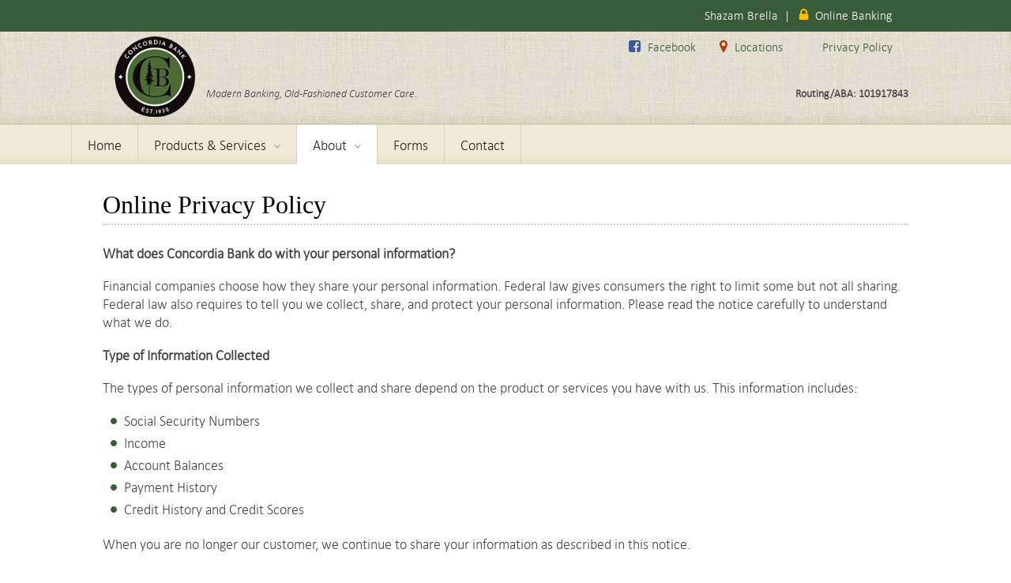

--- FILE ---
content_type: text/html; charset=utf-8
request_url: https://concordia-bank.com/about/privacy-policy.aspx
body_size: 10845
content:
<!DOCTYPE html>
<html lang="en">
    <head>
		<meta http-equiv="X-UA-Compatible" content="IE=edge">
        <meta charset="utf-8">
		<meta name="viewport" content="width=device-width, initial-scale=1, maximum-scale=1">
		<title>Concordia Bank Privacy Policy</title>
		
        <link href="../css/main.css" rel="stylesheet">
        <link href="../css/menu.css" rel="stylesheet">
                
</head>
<body><!--<div style="padding: 7px; width: 100%; overflow: hidden; background: #ae3d00; color: #fff;">
	<div style="max-width: 1100px; margin: 0 auto;">
		Your Concordia Bank Online Banking platform will be unavailable from Thursday, February 7th at 3:00 P.M. through Monday, February 11th due to system upgrades.
	</div>
</div>-->

<div class="ob-logins-wrap">
	<div class="ob-logins">
	<a onClick="return confirm('You are now leaving www.concordia-bank.com the official site of Concordia Bank. Concordia Bank makes no endorsements or claims about the accuracy or content of the information contained in these sites. Concordia Bank is not liable of the failure of products or services advertised on these sites. The security and privacy policies on these sites may be different than those of Concordia Bank.')" href="https://www.shazambrella.net" class="white">Shazam Brella</a>&nbsp;&nbsp;|&nbsp;&nbsp;
       	<span class="icon" style="color: #ffc000;">&#xf023;</span>
        	<a href="https://concordia-bank.onlineaurora.com/HomeBank " class="white">
			Online Banking</a>
	</div>
</div>
<header>
<div class="header_content">

<div class="topnav">
    	<!--<a href="https://www.netteller.com/login2008/Authentication/Views/Login.aspx?returnUrl=%2fconcordia-bank%2flogin.cfm" class="ob">
        	<span class="icon" style="color: #ffc000;">&#xf023;</span>
        	<span id="obtext">Online Banking</span> Login
        </a>-->
        <div class="privacy">
        	<a href="/about/privacy-policy.aspx" class="green">Privacy Policy</a>
    </div>
        <div class="loc">
        	<a href="../about/locations.aspx" style="text-decoration: none;"><span class="icon" style="color: #ae3d00;">&#xf041;</span></a>
       		<a href="../about/locations.aspx" class="green" id="loctxt">Locations</a>
    	</div>
        <div class="fbico">
        	<a onClick="return confirm('You are now leaving www.concordia-bank.com the official site of Concordia Bank. Concordia Bank makes no endorsements or claims about the accuracy or content of the information contained in these sites. Concordia Bank is not liable of the failure of products or services advertised on these sites. The security and privacy policies on these sites may be different than those of Concordia Bank.')" href="https://www.facebook.com/concordiabankmo" style="text-decoration: none;"><span class="icon" style="color: #3B5998;">&#xf082;</span></a>
       		<a onClick="return confirm('You are now leaving www.concordia-bank.com the official site of Concordia Bank. Concordia Bank makes no endorsements or claims about the accuracy or content of the information contained in these sites. Concordia Bank is not liable of the failure of products or services advertised on these sites. The security and privacy policies on these sites may be different than those of Concordia Bank.')" href="https://www.facebook.com/concordiabankmo" class="green" id="fbtxt">Facebook</a>
        </div>
    </div>
    
   <img src="../images/logo.png" class="logo" style="float: left;"><span class="tag">Modern Banking, Old-Fashioned Customer Care. </span> <div id="routing"><strong>Routing/ABA:<br id="routingbreak"> 101917843</strong> </div>   
    
</div>
</header>

<div class="navwrap">
<nav>
    <ul id="menu" class="menu thin">
    <li id="toggle"><a href="#menu"><img src="../images/menu_icon.png">Menu</a></li>
    <li id="hide"><a href="#toggle"><img src="../images/menu_icon.png">Hide Menu</a></li>
    <li style="border-left: 1px solid #d9d2bf;">
    <a href="/">Home</a>
    </li>
    <li><a href="#">Products & Services <span class="services_icon" style="font-size:.80em; padding-left: 5px;">&#xf107;</span></a>
    <ul>
         <li><a href="../products/kasasa-accounts.aspx">Kasasa&reg; Accounts</a></li>
<li><a href="../products/checking.aspx">Checking Accounts</a></li>
        <li><a href="../products/savings.aspx">Savings Accounts</a></li>
        <li><a href="../products/online-banking.aspx">Online Banking</a></li>
        <li><a href="../products/mobile-banking.aspx">Mobile Banking</a></li>
        <li><a href="../products/other-products.aspx">Other Products</a></li>
    </ul>
    </li>
    
    <li class="active"><a href="#">About <span class="services_icon" style="font-size:.80em; padding-left: 5px;"> &#xf107;</span></a>
     <ul>
        <li><a href="../about/">Company Profile</a></li>
        <li><a href="../about/locations.aspx">Locations</a></li>
        <li><a href="../about/news.aspx">News</a></li>
        <li><a href="../about/textcaster.aspx">Textcaster</a></li>
    </ul>
    </li>
    <li><a href="../downloads/">Forms</a></li>
    <li><a href="../contact/">Contact</a></li>
    </ul>
</nav>
</div>

<div class="container">

<h1>Online Privacy Policy</h1>
    
    
  <p><strong>What does Concordia Bank do with your personal information?</strong></p>
	<p>Financial companies choose how they share your personal information. Federal law gives consumers the right to limit some but not all sharing. Federal law also requires to tell you we collect, share, and protect your personal information. Please read the notice carefully to understand what we do.</p>
	<p><strong>Type of Information Collected</strong></p>
	<p>The types of personal information we collect and share depend on the product or services you have with us. This information includes:</p>
	
	<ul>
	<li>Social Security Numbers</li>
	<li>Income</li>
	<li>Account Balances</li>
	<li>Payment History</li>
	<li>Credit History and Credit Scores</li>
		</ul>
	
	<p>When you are no longer our customer, we continue to share your information as described in this notice.</p>
	<p>All financial companies need to share customer's personal information to run their everyday business. In this section below, we list the reasons Concordia Bank chooses to share, and whether you can limit this sharing.</p>
	<p><strong>Reasons We Share This Information</strong></p>
	
	<ul>
	<li>For our everyday business purposes - such as to process your transactions, maintain your account(s), respond to court orders and legal investigations, or report to credit bureaus</li>
	<li> For marketing purposes - to offer our products and services to you</li>
	<li> For joint marketing with other financial companies</li>
	<li> Concordia Bank does not share with affiliates about your transactions and experiences</li>
	<li> Concordia Bank does not share with affiliates regarding your creditworthiness</li>
	<li> Concordia Bank does not share with affiliates to market to you</li>
	<li> Concordia Bank does not share with non-affiliates to market to you</li>
		</ul>
	
	<p><strong>How does Concordia Bank protect my personal information?</strong></p>
	<p>To protect your personal information from unauthorized access and use, we use security measures that comply with federal law. These measures include computer safeguards and secured files and buildings.</p>
	<p>How does Concordia Bank collect my personal information?</p>
	<p>We collect your personal information, for example, when you open an account, deposit money, pay your bills, apply for a loan, or use your debit card. We also collect your personal information from others, such as credit bureaus and other companies.</p>
	<p><strong>Why can't I limit all sharing?</strong></p>
	<p>Federal law gives you the right to limit only:</p>
	
	<ul>
	<li>Sharing for affiliates everyday business purposes - information about your creditworthiness</li>
	<li> Affiliates from using your information to market to you</li>
	<li> Sharing for non-affiliates to market to you</li>
	</ul>
	
	<p>State laws and individual companies may give you additional rights to limit sharing</p>
	
	
	<p><strong>Definitions</strong></p>
	<p><strong>Affiliates</strong> - Companies related by common ownership or control. They can be financial and non-financial companies. Concordia Bank has no affiliates.</p>
	<p><strong>Non-affiliates</strong> - Companies not related by common ownership or control. They can be financial and non-financial companies. Concordia Bank does not share with non-affiliates.</p>
	<p><strong>Joint marketing</strong> - A formal agreement between non-affiliated financial companies that together market financial products or services to you. Concordia Bank's joint marketing partners are Econ-O-Check and Kasasa.</p>
	<p><strong>Concordia Bank does not disclose (and does not reserve the right to disclose) non-public personal information about customers and former customers to third parties outside those permitted by law.</strong></p>
	<p><strong>Questions</strong></p>
	<p>If you have any questions about our privacy policy or concerns about our privacy practices, please contact us at (660) 463-7911 or contact your preferred branch today.</p>
</div><!--.container-->

<div class="footer_wrap">
<footer>
<img src="../images/footer-icons.png" class="footer_icons">
<p class="copyright">Copyright &copy; 2015-2020 Concordia Bank of Concordia, Missouri. All Rights Reserved.</p>
<a href="../contact/" class="orange">Get in Touch</a>
<div id="badges"> <a onClick="return confirm('You are now leaving www.concordia-bank.com the official site of Concordia Bank. Concordia Bank makes no endorsements or claims about the accuracy or content of the information contained in these sites. Concordia Bank is not liable of the failure of products or services advertised on these sites. The security and privacy policies on these sites may be different than those of Concordia Bank.')" href="https://play.google.com/store/apps/details?id=com.cspiinc.ConcordiaBankMobile&hl=en_US"><img src="../images/badge-googleplay.png" style="display: block; width: 100%; max-width: 134px;"></a>

<a onClick="return confirm('You are now leaving www.concordia-bank.com the official site of Concordia Bank. Concordia Bank makes no endorsements or claims about the accuracy or content of the information contained in these sites. Concordia Bank is not liable of the failure of products or services advertised on these sites. The security and privacy policies on these sites may be different than those of Concordia Bank.')" href="https://apps.apple.com/us/app/concordia-bank/id907573941"><img src="../images/badge-appstore.png" style="display: block; width: 100%; max-width: 134px;"></a>
</div>
</footer>
</div>


</body>
</html>


--- FILE ---
content_type: text/css
request_url: https://concordia-bank.com/css/main.css
body_size: 25143
content:
/*
 * Reset
 * --------------------------------------------------*/
html, body, div, span, applet, object, iframe,
h1, h2, h3, h4, h5, h6, p, blockquote, pre,
a, abbr, acronym, address, big, cite, code,
del, dfn, em, img, ins, kbd, q, s, samp,
small, strike, strong, tt, var,
b, u, i, center,
dl, dt, dd, ol, ul, li,
fieldset, form, input, textarea, label, legend,
table, caption, tbody, tfoot, thead, tr, th, td,
article, aside, canvas, details, embed,
figure, figcaption, footer, header, hgroup,
menu, nav, output, ruby, section, summary,
time, mark, audio, video {
  margin: 0;
  padding: 0;
  border: 0;
  font-size: 100%;
  font: inherit;
  vertical-align: baseline;
  -moz-box-sizing: border-box;
  -webkit-box-sizing: border-box;
  box-sizing: border-box;
  text-decoration: none;
  
}


/* --------------------------------------------------
 * Typography/Forms/Buttons
 * --------------------------------------------------*/

@font-face {
    font-family: 'calibrilight';
    src: url('../fonts/calibril-webfont.eot');
    src: url('../fonts/calibril-webfont.eot?#iefix') format('embedded-opentype'),
         url('../fonts/calibril-webfont.woff') format('woff'),
         url('../fonts/calibril-webfont.ttf') format('truetype'),
         url('../fonts/calibril-webfont.svg#calibrilight') format('svg');
    font-weight: normal;
    font-style: normal;
}

@font-face {
    font-family: 'calibrilight_italic';
    src: url('../fonts/calibrili-webfont.eot');
    src: url('../fonts/calibrili-webfont.eot?#iefix') format('embedded-opentype'),
         url('../fonts/calibrili-webfont.woff') format('woff'),
         url('../fonts/calibrili-webfont.ttf') format('truetype'),
         url('../fonts/calibrili-webfont.svg#calibrilight_italic') format('svg');
    font-weight: normal;
    font-style: normal;
}


h1 {
	font-family: "Times New Roman", Times, serif;
	font-size: 1.75em;
	line-height: 1em;
	margin: 0 0 .75em;
	padding: 0 0 .25em;
	font-weight: normal;
	color: #000;
	border-bottom: 2px dotted #ccc;
}

h1.home {
	font-family: 'calibrilight', Segoe UI;
	font-size: 1.75em;
	line-height: 1em;
	margin: 0 0 .75em;
	padding: 0 0 .25em;
	font-weight: normal;
	text-align: left;
	color: #000;
	border-bottom: 2px dotted #ccc;
	text-shadow: 0px 0px 9px #fff;
}

h2 {
	font-family: "Times New Roman", Times, serif;
	font-size: 1.4em;
	margin: 1.75em 0 .5em 0;
	padding: 0 0 .25em;
	font-weight: normal;
	color: #000;
	border-bottom: 1px solid #ccc;
}

h3.locations_title {
	font-family: "Times New Roman", Times, serif;
	font-size: 1.5em;
	margin: 0 0 1em;
	font-weight: normal;
	color: #000;
	text-align: center;
}

h3.hm_title {
	font-family: "Times New Roman", Times, serif;
	font-size: 1.5em;
	margin: 0;
	font-weight: normal;
	color: #fff;
	border-bottom: none;
}

a { color: #fff;}
a:link {color:#003399; text-decoration: underline;}
a:visited {color:#003399;}
a:hover {color:#003399; text-decoration: underline;}
a:active {color:#003399;} 
a.green { color: #395b38; text-decoration: none; }
a.green:hover { text-decoration: underline; }
a.white, a.white:link, a.white:visited, a.white:active  { 
color: #fff; text-decoration: none; }
a.white:hover { color: #ffc000; }
a.orange, a.orange:link, a.orange:visited, a.orange:active  { 
color: #ffc000; text-decoration: none; }
a.orange:hover { text-decoration: underline; }

p { margin-bottom: 1em; font-size: 1.15em; }
strong { font-weight: bold; }
em { font-style: italic; }

.small { font-size: .85em; }

/* --------------------------------------------------
 * Base styles
 * --------------------------------------------------*/


body {
	background: #fff;
	font-family: 'calibrilight', Sans-Serif;
	color: #444;
}

.topnav {
	width: 100%;
	overflow: hidden;
}

.icon {
	font-family:'FontAwesome';
	font-size:1.25em;
}

.privacy {
	display: inline-block;
	padding: 7px 20px 5px 0;
	overflow: hidden;
	float: right;
	font-size: .75em;
}

.loc {
	display: inline-block;
	padding: 5px 20px 5px 0;
	overflow: hidden;
	float: right;
	font-size: .9em;
}

.fbico {
	display: inline-block;
	padding: 5px 20px 5px 0;
	overflow: hidden;
	float: right;
	font-size: .9em;
}


a.ob {
	display: inline-block;
	background: #395b38;
	color: #fff;
	padding: 5px 9px;
	overflow: hidden;
	text-align: center;
	float: right;
	border-bottom-right-radius: 5px;
	border-bottom-left-radius: 5px;
	font-size: .9em;
}

a.ob:hover {
	text-decoration: none;
	background: rgb(57,91,56);
background: -moz-linear-gradient(top,  rgba(57,91,56,1) 0%, rgba(61,165,76,1) 100%);
background: -webkit-gradient(linear, left top, left bottom, color-stop(0%,rgba(57,91,56,1)), color-stop(100%,rgba(61,165,76,1)));
background: -webkit-linear-gradient(top,  rgba(57,91,56,1) 0%,rgba(61,165,76,1) 100%);
background: -o-linear-gradient(top,  rgba(57,91,56,1) 0%,rgba(61,165,76,1) 100%);
background: -ms-linear-gradient(top,  rgba(57,91,56,1) 0%,rgba(61,165,76,1) 100%);
background: linear-gradient(to bottom,  rgba(57,91,56,1) 0%,rgba(61,165,76,1) 100%);
filter: progid:DXImageTransform.Microsoft.gradient( startColorstr='#395b38', endColorstr='#3da54c',GradientType=0 );
}

#obtext { display: none; }
#loctxt { display: none; }
#fbtxt { display: none; }


.ob-logins-wrap {
				width: 100%;
				background: #395b38;
				color: white;
				padding: 10px;
			}
			.ob-logins {
				width: 100%;
				max-width: 980px;
				margin: 0 auto;
				text-align: right;
			}

.navwrap { 
	width: 100%;
	border-top: 2px solid #d5c9ac;
	background: rgb(240,233,216);
background: -moz-linear-gradient(top,  rgba(240,233,216,1) 75%, rgba(240,233,216,1) 75%, rgba(232,223,199,1) 100%);
background: -webkit-gradient(linear, left top, left bottom, color-stop(75%,rgba(240,233,216,1)), color-stop(75%,rgba(240,233,216,1)), color-stop(100%,rgba(232,223,199,1)));
background: -webkit-linear-gradient(top,  rgba(240,233,216,1) 75%,rgba(240,233,216,1) 75%,rgba(232,223,199,1) 100%);
background: -o-linear-gradient(top,  rgba(240,233,216,1) 75%,rgba(240,233,216,1) 75%,rgba(232,223,199,1) 100%);
background: -ms-linear-gradient(top,  rgba(240,233,216,1) 75%,rgba(240,233,216,1) 75%,rgba(232,223,199,1) 100%);
background: linear-gradient(to bottom,  rgba(240,233,216,1) 75%,rgba(240,233,216,1) 75%,rgba(232,223,199,1) 100%);
filter: progid:DXImageTransform.Microsoft.gradient( startColorstr='#f0e9d8', endColorstr='#e8dfc7',GradientType=0 );

}

nav {
	width: 100%;
	max-width: 1100px;
	margin: 0 auto;
}

header {
	width: 100%;
	height: 100px;
	overflow: hidden;
	background: url(../images/headbg.jpg) repeat-x bottom left;
}

.header_content {
	width: 100%;
	max-width: 1100px;
	padding: 0 10px;
	margin: 0 auto;
}

.tag {
	font-size: .85em;
	font-style: italic;
	display: none;
}

.logo {
	display: block;
	width: 80px;
	margin: 0 0;
}

.hm_slides {
	width: 100%;
	max-width: 1100px;
	margin: 0 auto;
	overflow: hidden;
}

.hm_slides p {
	margin: 0;
}

a.slide_button {
	display: inline-block;
	color: #ffc000;
	margin: 10px 0 45px;
	text-decoration: none;
}
a.slide_button:hover {
	text-decoration: underline;
}


.hm_container {
	width: 100%;
	max-width: 1100px;
	overflow: hidden;
	margin: 0 auto;
}

.featured_wrap {
	width: 100%;
}

.featured_title {
	width: 100%;
	padding: 20px 20px 10px;
	color: #fff;
	border-bottom: 5px solid #528ec8;
	text-align: center;
	background: #0863b2;
background: -moz-linear-gradient(-45deg,  rgba(8,99,178,1) 0%, rgba(4,52,98,1) 100%);
background: -webkit-gradient(linear, left top, right bottom, color-stop(0%,rgba(8,99,178,1)), color-stop(100%,rgba(4,52,98,1)));
background: -webkit-linear-gradient(-45deg,  rgba(8,99,178,1) 0%,rgba(4,52,98,1) 100%);
background: -o-linear-gradient(-45deg,  rgba(8,99,178,1) 0%,rgba(4,52,98,1) 100%);
background: -ms-linear-gradient(-45deg,  rgba(8,99,178,1) 0%,rgba(4,52,98,1) 100%);
background: linear-gradient(135deg,  rgba(8,99,178,1) 0%,rgba(4,52,98,1) 100%);
filter: progid:DXImageTransform.Microsoft.gradient( startColorstr='#0863b2', endColorstr='#043462',GradientType=1 );

	
}

a.vall_prod {
	display: none;
	color: #ffc000;
	overflow: hidden;
	float: right;
	padding-top: 5px;
	text-decoration: none;
}

a.vall_prod:hover {
	text-decoration: underline;
}


.featured_item {
	width: 100%;
	padding: 20px;
	background: rgb(230,220,196);
background: -moz-linear-gradient(top,  rgba(230,220,196,1) 0%, rgba(255,255,255,1) 100%);
background: -webkit-gradient(linear, left top, left bottom, color-stop(0%,rgba(230,220,196,1)), color-stop(100%,rgba(255,255,255,1)));
background: -webkit-linear-gradient(top,  rgba(230,220,196,1) 0%,rgba(255,255,255,1) 100%);
background: -o-linear-gradient(top,  rgba(230,220,196,1) 0%,rgba(255,255,255,1) 100%);
background: -ms-linear-gradient(top,  rgba(230,220,196,1) 0%,rgba(255,255,255,1) 100%);
background: linear-gradient(to bottom,  rgba(230,220,196,1) 0%,rgba(255,255,255,1) 100%);
filter: progid:DXImageTransform.Microsoft.gradient( startColorstr='#e6dcc4', endColorstr='#ffffff',GradientType=0 );
}

.featured_item_info {
	width: 100%;
	overflow: hidden;
}

.featured_item_pic {
	width: 100%;
	overflow: hidden;
}

.rewards_pic {
	width:100%; 
	max-width:250px;
	margin-bottom: 10px;
	display:none;
}

a.apply_button {
	display: block;
	color: #ffc000;
	font-weight: bold;
	width: 140px;
	height: 35px;
	margin: 0 auto 1em;
	padding-top: 7px;
	text-align: center;
	text-decoration: none;
	border-radius: 5px;
	
	background: rgb(8,99,178);
background: -moz-linear-gradient(top,  rgba(8,99,178,1) 0%, rgba(4,52,98,1) 100%);
background: -webkit-gradient(linear, left top, left bottom, color-stop(0%,rgba(8,99,178,1)), color-stop(100%,rgba(4,52,98,1)));
background: -webkit-linear-gradient(top,  rgba(8,99,178,1) 0%,rgba(4,52,98,1) 100%);
background: -o-linear-gradient(top,  rgba(8,99,178,1) 0%,rgba(4,52,98,1) 100%);
background: -ms-linear-gradient(top,  rgba(8,99,178,1) 0%,rgba(4,52,98,1) 100%);
background: linear-gradient(to bottom,  rgba(8,99,178,1) 0%,rgba(4,52,98,1) 100%);
filter: progid:DXImageTransform.Microsoft.gradient( startColorstr='#0863b2', endColorstr='#043462',GradientType=0 );

}

a.apply_button:hover {
	background: rgb(4,52,98);
background: -moz-linear-gradient(top,  rgba(4,52,98,1) 0%, rgba(8,99,178,1) 100%);
background: -webkit-gradient(linear, left top, left bottom, color-stop(0%,rgba(4,52,98,1)), color-stop(100%,rgba(8,99,178,1)));
background: -webkit-linear-gradient(top,  rgba(4,52,98,1) 0%,rgba(8,99,178,1) 100%);
background: -o-linear-gradient(top,  rgba(4,52,98,1) 0%,rgba(8,99,178,1) 100%);
background: -ms-linear-gradient(top,  rgba(4,52,98,1) 0%,rgba(8,99,178,1) 100%);
background: linear-gradient(to bottom,  rgba(4,52,98,1) 0%,rgba(8,99,178,1) 100%);
filter: progid:DXImageTransform.Microsoft.gradient( startColorstr='#043462', endColorstr='#0863b2',GradientType=0 );

}

.mission_wrap {
	width: 100%;
}

.mission_title {
	width: 100%;
	padding: 20px 20px 10px;
	border-bottom: 5px solid #d8c79e;
	color: #fff;
	text-align: center;
	background: rgb(170,150,101);
background: -moz-linear-gradient(left,  rgba(170,150,101,1) 0%, rgba(127,112,75,1) 100%);
background: -webkit-gradient(linear, left top, right top, color-stop(0%,rgba(170,150,101,1)), color-stop(100%,rgba(127,112,75,1)));
background: -webkit-linear-gradient(left,  rgba(170,150,101,1) 0%,rgba(127,112,75,1) 100%);
background: -o-linear-gradient(left,  rgba(170,150,101,1) 0%,rgba(127,112,75,1) 100%);
background: -ms-linear-gradient(left,  rgba(170,150,101,1) 0%,rgba(127,112,75,1) 100%);
background: linear-gradient(to right,  rgba(170,150,101,1) 0%,rgba(127,112,75,1) 100%);
filter: progid:DXImageTransform.Microsoft.gradient( startColorstr='#aa9665', endColorstr='#7f704b',GradientType=1 );
}

.mission {
	width: 100%;
	padding: 20px;
	background: rgb(230,220,196);
background: -moz-linear-gradient(top,  rgba(230,220,196,1) 0%, rgba(255,255,255,1) 100%);
background: -webkit-gradient(linear, left top, left bottom, color-stop(0%,rgba(230,220,196,1)), color-stop(100%,rgba(255,255,255,1)));
background: -webkit-linear-gradient(top,  rgba(230,220,196,1) 0%,rgba(255,255,255,1) 100%);
background: -o-linear-gradient(top,  rgba(230,220,196,1) 0%,rgba(255,255,255,1) 100%);
background: -ms-linear-gradient(top,  rgba(230,220,196,1) 0%,rgba(255,255,255,1) 100%);
background: linear-gradient(to bottom,  rgba(230,220,196,1) 0%,rgba(255,255,255,1) 100%);
filter: progid:DXImageTransform.Microsoft.gradient( startColorstr='#e6dcc4', endColorstr='#ffffff',GradientType=0 );
}

.shadow1 { display: none; width: 1100px; height: 35px; margin: 0 auto; background: url(../images/shadow1.jpg) no-repeat; }


.trust_icon { margin: 0 auto 5px; display: block; }

.location_wrap {
	width: 100%;
	max-width: 580px;
	padding: 10px 20px;
}

.location_wrap:after {
	content: " ";
	clear: both;
	display: block;
}

.location_wrap div {
	width: 100%;
	max-width: 260px;
	margin: 0 auto 1em;
	padding: 0;
}

.location_wrap a.loc_link {
	display: block;
	width: 100%;
	max-width: 260px;
	color: #fff;
	margin: 0 auto 1em;
	padding: 0;
	text-align: center;
	text-decoration: none;
	line-height: 2em;
	font-size: 1.25em;
	background: #395b38;
}

.location_wrap a.loc_link:hover {
	text-decoration: none;
	background: rgb(57,91,56);
background: -moz-linear-gradient(top,  rgba(57,91,56,1) 0%, rgba(61,165,76,1) 100%);
background: -webkit-gradient(linear, left top, left bottom, color-stop(0%,rgba(57,91,56,1)), color-stop(100%,rgba(61,165,76,1)));
background: -webkit-linear-gradient(top,  rgba(57,91,56,1) 0%,rgba(61,165,76,1) 100%);
background: -o-linear-gradient(top,  rgba(57,91,56,1) 0%,rgba(61,165,76,1) 100%);
background: -ms-linear-gradient(top,  rgba(57,91,56,1) 0%,rgba(61,165,76,1) 100%);
background: linear-gradient(to bottom,  rgba(57,91,56,1) 0%,rgba(61,165,76,1) 100%);
filter: progid:DXImageTransform.Microsoft.gradient( startColorstr='#395b38', endColorstr='#3da54c',GradientType=0 );
}

.location_wrap img {
	display: block;
	width: 100%;
	max-width: 260px;
}


.responsiveyoutube {
 position: relative;
 padding-bottom: 56.25%;
 padding-top: 30px; 
 height: 0; 
 overflow: hidden;
 width: 100%;
 }


.hm_container ul {
    list-style-type: none;
    padding: 0 0 0 10px;
	margin-bottom: 1em;
}

.hm_container ul li {
    background-image: url(../images/bullet.png);
    background-repeat: no-repeat;
    background-position: 0px 4px; 
    padding: 0 0 5px 17px;
	margin: 0;
	font-size: 1.15em;
}

.odessa_wrap {
	width: 100%;
	max-width: 1100px;
	overflow: hidden;
	margin: 0 auto;
	padding: 20px;
	overflow: hidden;
	background: #fff;
}

.odessa_wrap h1{
	text-align: center;
	border-bottom: 2px dotted #666;
}

.odessa_wrap img {
	display: block;
	width: 100%;
	max-width: 350px;
	height: auto;
	margin: 0 auto 1em;
}

.responsiveyoutube iframe, .responsiveyoutube object, .responsiveyoutube embed {
 position: absolute;
 top: 0;
 left: 0;
 width: 100%;
 height: 100%;
 
 }

.footer_wrap {
	width:100%;
	overflow: hidden;
	color: #e7e7e8;
	border-top: 3px dotted #fff;
	background: rgb(66,135,64);
background: -moz-linear-gradient(top,  rgba(66,135,64,1) 1%, rgba(57,91,56,1) 100%);
background: -webkit-gradient(linear, left top, left bottom, color-stop(1%,rgba(66,135,64,1)), color-stop(100%,rgba(57,91,56,1)));
background: -webkit-linear-gradient(top,  rgba(66,135,64,1) 1%,rgba(57,91,56,1) 100%);
background: -o-linear-gradient(top,  rgba(66,135,64,1) 1%,rgba(57,91,56,1) 100%);
background: -ms-linear-gradient(top,  rgba(66,135,64,1) 1%,rgba(57,91,56,1) 100%);
background: linear-gradient(to bottom,  rgba(66,135,64,1) 1%,rgba(57,91,56,1) 100%);
filter: progid:DXImageTransform.Microsoft.gradient( startColorstr='#428740', endColorstr='#395b38',GradientType=0 );

}

footer {
	width: 100%;
	max-width: 1100px;
	margin: 0 auto;
	padding: 30px 20px 10px;
	font-size: .9em;
	overflow: hidden;
}

.footer_icons {
	display: block;
	width: 142px; height: 71px;
}

p.copyright {
	font-size: .9em; margin: 1em 0 0;	
}


#badges{
width: 100%; max-width: 134px;
	padding-top: 20px;
}

/*//// SUB STYLES /////////////////////////////////////////////////*/

.container {
	width: 100%;
	max-width: 1100px;
	overflow: hidden;
	margin: 0 auto;
	padding: 20px;
}

.container ul {
    list-style-type: none;
    padding: 0 0 0 10px;
	margin-bottom: 1em;
}

.container ul li {
    background-image: url(../images/bullet.png);
    background-repeat: no-repeat;
    background-position: 0px 4px; 
    padding: 0 0 5px 17px;
	margin: 0;
	font-size: 1.15em;
}

.content_lt { width: 100%; overflow: hidden; }

.content_rt { width: 100%; overflow: hidden; }

.content_rt_pic { display: block; width: 100%; max-width: 400px;  }

.pic_right {
	display: block;
	width: 100%;
	max-width: 500px;
	margin: 0 auto 1em;
}

.drophead{ /*header of drop downs*/
cursor: hand;
cursor: pointer;
padding: 10px 20px 50px 20px;
margin: 0;
width: 100%;
border: none;
background: url(../images/morebg.png) bottom left no-repeat #efefef;
}

.drophead h2 {
	margin-top: 0;
	padding: 0;
	color: #003399;
	border: none;
}

.dropopen{ /*class added to contents of 1st demo when they are open*/
background: url(../images/lessbg.png) bottom left no-repeat #efefef;
}

.dropcontent{ 
width: 100%;
padding: 20px 20px 5px;
margin: 0;
border: 1px solid #efefef;
border-top: none;
}
	
#routing {

float: right; 
padding-top: 15px;
font-size: .8em;

}

/*//// MEDIA QUERIES /////////////////////////////////////////////////
/////////////////////////////////////////////////////////////////////*/


@media all and (min-width:300px) {



}

@media all and (min-width:450px) {

.logo { float: left; }



.icon {
	padding-right: 5px;
	font-size:1em;
}

.loc {
	padding: 5px 15px 5px 0;	
}



#loctxt { display: inline-block; }
#fbtxt { display: inline-block; }

}

@media all and (min-width:500px) {


a.ob {
	padding: 5px 15px;
}

#obtext { display: inline-block; }

}

@media all and (min-width: 560px) {


.location_wrap { margin: 0 auto;}

.location_wrap div {
	float: left;
	width: 44.642857%;
	margin: 0 3.571428% 1em 0;
}

.location_wrap div:nth-of-type(1) {
	float: left;
	width: 44.642857%;
	margin: 0 3.571428% 1em 3.571428%;
}

.location_wrap div:nth-of-type(3) {
	float: left;
	width: 44.642857%;
	margin: 0 3.571428% 1em 3.571428%;
}
}

@media all and (min-width:600px) {

#routingbreak {display: none;}
#routing {

float: right; 
padding-top: 40px;
font-size: .85em;

}
.tag {
	font-size: .85em;
	font-family: 'calibrilight_italic';
	display: inline-block;
	padding-top: 40px;
}

.featured_title, .mission_title { text-align: left;}

a.vall_prod {
	display: inline-block;
}

}

@media all and  (min-width: 700px) {


header {
	height: 116px;
}

.topnav {
	float: right;
	width: 455px;
}

.logo {
	width: 131px;
	margin: 0 0;
}

.tag {
	padding-top: 40px;
}

.header_content {
	padding: 0 40px;
}

.hm_slides p {
	font-size: .9em;
}

.odessa_wrap {
	padding:  30px 40px 10px;
	background: rgb(230,220,196);
background: -moz-linear-gradient(top,  rgba(230,220,196,1) 0%, rgba(255,255,255,1) 100%);
background: -webkit-gradient(linear, left top, left bottom, color-stop(0%,rgba(230,220,196,1)), color-stop(100%,rgba(255,255,255,1)));
background: -webkit-linear-gradient(top,  rgba(230,220,196,1) 0%,rgba(255,255,255,1) 100%);
background: -o-linear-gradient(top,  rgba(230,220,196,1) 0%,rgba(255,255,255,1) 100%);
background: -ms-linear-gradient(top,  rgba(230,220,196,1) 0%,rgba(255,255,255,1) 100%);
background: linear-gradient(to bottom,  rgba(230,220,196,1) 0%,rgba(255,255,255,1) 100%);
filter: progid:DXImageTransform.Microsoft.gradient( startColorstr='#e6dcc4', endColorstr='#ffffff',GradientType=0 );
}

.odessa_wrap img {
	float: left;
	width: 25%;
	margin: 0 5% 1em 0;
}

.odessa_wrap h1 {
	text-align: left;
	overflow: hidden;
}

.odessa_wrap p {
	float: right;
	display: block;
	overflow: hidden;
	width: 70%;
}

.featured_item, .mission  {
	padding: 20px 40px;
}

.featured_title, .mission_title  {
	padding: 20px 40px 15px;
}

footer {
	height: 250px;
	padding: 40px 40px 20px;
	background: url(../images/footer-bg.png) no-repeat bottom right;
}

.footer_icons {
	float: left;
	margin-right: 10px;
}

p.copyright {
	font-size: 1em; margin: 37px 0 0;	
}

.container { padding: 35px 40px 40px;}

}

@media all and (min-width:800px) {

.topnav {
	float: right;
	width: 550px;
}

.icon {
	font-size:1.1em;
}

.privacy {
	padding: 5px 20px 5px 20px;
	font-size: 1em;
}

.loc, .fbico {
	font-size: 1em;
}

a.ob {
	font-size: 1em;
}

.tag, #routing {
	padding-top: 30px;
}

/*.location_wrap {
	max-width: 1100px;
}

.location_wrap div, .location_wrap div:nth-of-type(3) {
	width: 21.875%;
	margin: 0 2.5% 1em 0;
}

.location_wrap div:nth-of-type(1) {
	width: 21.875%;
	margin: 0 2.5% 1em 2.5%;
}*/

.featured_item_info {
	width: 60%;
	float: left;
}

.featured_item_pic {
	width: 250px;
	float: right;
}

.rewards_pic {
	display:block;
}

.trust_icon { float: left; margin: 0 1.5em 1.5em 0; display: block; }

.pic_right {
	float: right;
	margin: 5px 0 1em 1em;
}

.content_lt { width: 55.88235%; margin-right: 4.9019%; float: left; }

.content_rt { width: 39.21568%; float: left; }


}

@media all and  (min-width: 880px) {

h1 {
	font-size: 2em;
}

.hm_slides p {
	font-size: 1em;
}
}

@media all and  (min-width: 950px) {

.topnav {
	width: 650px;
}

.loc, .fbico {
	padding: 10px 30px 10px 0;	
}

a.ob {
	padding: 10px 30px;
}

.privacy {
	padding: 10px 20px 5px 20px;
}

}

@media all and (min-width:1008px) {

#badges{
float: right;
	padding-top: 0px;
}

}

@media all and (min-width: 1050px) {
a.slide_button {
	display: inline-block;
	color: #ffc000;
	background:rgba(0,0,0,0.25);
	padding: 7px 20px;
	margin: 20px 0 25px;
	border-radius: 5px;
	
}	
}

@media all and  (min-width: 1140px) {

.location_wrap { margin: 0 auto; padding: 0;}
	
	.location_wrap {
	max-width: 1100px;
}

	
	
	.location_wrap div, .location_wrap div:nth-of-type(3) {
	width: 20%;
	margin: 0 0 1em 0;
}

.location_wrap div:nth-of-type(1) {
	width: 20%;
	margin: 0 0 1em 0;
}

.location_wrap div:nth-of-type(4) {
	width: 20%;
	margin: 0 0 1em 0;
}
	
/*.location_wrap div, .location_wrap div:nth-of-type(3) {
	width: 23.636363%;
	margin: 0 1.818181% 1em 0;
}

.location_wrap div:nth-of-type(1) {
	width: 23.636363%;
	margin: 0 1.818181% 1em 0;
}

.location_wrap div:nth-of-type(4) {
	width: 23.636363%;
	margin: 0 0 1em 0;
}*/
}

@media all and  (min-width: 1150px) {

.hm_slides p {
	font-size: 1.15em;
}

.hm_container {
	background: rgb(230,220,196);
background: -moz-linear-gradient(top,  rgba(230,220,196,1) 0%, rgba(255,255,255,1) 100%);
background: -webkit-gradient(linear, left top, left bottom, color-stop(0%,rgba(230,220,196,1)), color-stop(100%,rgba(255,255,255,1)));
background: -webkit-linear-gradient(top,  rgba(230,220,196,1) 0%,rgba(255,255,255,1) 100%);
background: -o-linear-gradient(top,  rgba(230,220,196,1) 0%,rgba(255,255,255,1) 100%);
background: -ms-linear-gradient(top,  rgba(230,220,196,1) 0%,rgba(255,255,255,1) 100%);
background: linear-gradient(to bottom,  rgba(230,220,196,1) 0%,rgba(255,255,255,1) 100%);
filter: progid:DXImageTransform.Microsoft.gradient( startColorstr='#e6dcc4', endColorstr='#ffffff',GradientType=0 );
}

.featured_wrap {
	width: 720px;
	float: left;
}

.featured_title {
	background: url(../images/pg-curl.png) no-repeat top right, url(../images/featured-titlebg.png) repeat-y;
}

.featured_item {
	background: none;	
}
a.vall_prod {
	padding-right: 30px;
}

.featured_item_info {
	width: 360px;
	float: left;
}

.featured_item_pic {
	width: 250px;
	margin-left: 20px;
}

.mission_title { text-align: center;}

.mission_wrap {
	width: 380px;
	float: right;
	text-align: center;
}

.mission {
	padding: 20px 50px;
	background: url(../images/mission-bg.png) no-repeat top left;
}

.trust_icon { float: none; margin: 0 auto 7px; }

.shadow1 { display: block; }

}


@media all and  (min-width: 1300px) {

body {
	background: url(../images/bodybg.jpg) top center no-repeat fixed #fff;
}

.navwrap { margin-bottom: 35px; }

.hm_container {
	margin-top: 30px;
}

.container { padding: 10px 0 40px;}

.content_lt { width: 59.090909%; margin-right: 4.5454545%; }

.content_rt { width: 36.363636%; }

.odessa_wrap {
	padding: 40px;
	margin-bottom: -30px;
}


}


--- FILE ---
content_type: text/css
request_url: https://concordia-bank.com/css/menu.css
body_size: 7659
content:

@import url(https://fonts.googleapis.com/css?family=Oswald);

@font-face {
  font-family: 'FontAwesome';
  src: url('../fonts/fontawesome-webfont.eot?v=3.0.1');
  src: url('../fonts/fontawesome-webfont.eot?#iefix&v=3.0.1') format('embedded-opentype'),
    url('../fonts/fontawesome-webfont.woff?v=3.0.1') format('woff'),
    url('../fonts/fontawesome-webfont.ttf?v=3.0.1') format('truetype');
  font-weight: normal;
  font-style: normal;
}

ul.menu {
	width: 100%;
	margin-bottom: -5px;
	padding:0;
	position:relative;
	display:inline-block;
	border: none;
	font-family: 'calibri', 'calibrilight', Segoe UI, Arial !important;
	background: rgb(240,233,216);
background: -moz-linear-gradient(top,  rgba(240,233,216,1) 75%, rgba(240,233,216,1) 75%, rgba(232,223,199,1) 100%);
background: -webkit-gradient(linear, left top, left bottom, color-stop(75%,rgba(240,233,216,1)), color-stop(75%,rgba(240,233,216,1)), color-stop(100%,rgba(232,223,199,1)));
background: -webkit-linear-gradient(top,  rgba(240,233,216,1) 75%,rgba(240,233,216,1) 75%,rgba(232,223,199,1) 100%);
background: -o-linear-gradient(top,  rgba(240,233,216,1) 75%,rgba(240,233,216,1) 75%,rgba(232,223,199,1) 100%);
background: -ms-linear-gradient(top,  rgba(240,233,216,1) 75%,rgba(240,233,216,1) 75%,rgba(232,223,199,1) 100%);
background: linear-gradient(to bottom,  rgba(240,233,216,1) 75%,rgba(240,233,216,1) 75%,rgba(232,223,199,1) 100%);
filter: progid:DXImageTransform.Microsoft.gradient( startColorstr='#f0e9d8', endColorstr='#e8dfc7',GradientType=0 );

}
ul.menu.full-width{
	width: 100%;
}

ul.menu li {
	font-size: 1.1em;
	margin:0;
	padding:0;
	float:left;
	outline: none;
	position:relative;
	list-style:none;
	border-right: 1px solid #d9d2bf;
	background: none;
}
ul.menu li:hover{
	background: #ffc000;
	background: rgb(255,192,0);
background: -moz-linear-gradient(top,  rgba(255,192,0,1) 0%, rgba(255,233,71,1) 100%);
background: -webkit-gradient(linear, left top, left bottom, color-stop(0%,rgba(255,192,0,1)), color-stop(100%,rgba(255,233,71,1)));
background: -webkit-linear-gradient(top,  rgba(255,192,0,1) 0%,rgba(255,233,71,1) 100%);
background: -o-linear-gradient(top,  rgba(255,192,0,1) 0%,rgba(255,233,71,1) 100%);
background: -ms-linear-gradient(top,  rgba(255,192,0,1) 0%,rgba(255,233,71,1) 100%);
background: linear-gradient(to bottom,  rgba(255,192,0,1) 0%,rgba(255,233,71,1) 100%);
filter: progid:DXImageTransform.Microsoft.gradient( startColorstr='#ffc000', endColorstr='#ffe947',GradientType=0 );

	-webkit-transition: all 0.4s ease-in-out;	
	-moz-transition: all 0.4s ease-in-out;
	-o-transition: all 0.4s ease-in-out;
	transition: all 0.4s ease-in-out;
}

ul.menu li.active {
	background: #fff;
	-webkit-transition: all 0.4s ease-in-out;	
	-moz-transition: all 0.4s ease-in-out;
	-o-transition: all 0.4s ease-in-out;
	transition: all 0.4s ease-in-out;
}

ul.menu > li:last-child {
	/*background: none !important; */
	/*border-right: none;*/
	/*border-left: 1px solid #c11414;*/
}
ul.menu > li > a {
	padding:26px 20px 25px;
	text-decoration:none;
	display:inline-block;	
}
ul.menu a{
	color: #222;
}
ul.menu a:hover, a:active{
	
}
ul.menu li.active a{
	color: #222;
}
ul.menu #toggle,
ul.menu #hide{
	display: none;
}

/****** icon ******/
ul.menu i{
	line-height: 20px !important;
	margin-right: 4px;
	font-size: 20px;
	float: left;
}
ul.menu li:hover i{
	transition: all 0.4s ease-in-out;
	transform: scale(1.3);
	-ms-transform: scale(1.3);
	-webkit-transform: scale(1.3);
	-o-transform: scale(1.3);
	-moz-transform: scale(1.3);
}

/****** menu height ******/
/* thin */
ul.thin > li > a {
	padding:15px 20px;
	height: 50px;
}
ul.thin .search{
	float: left;
	margin-top: 11px;
	margin-left: 10px;
}
ul.thin .social{
	margin-top: 12px;
}
ul.thin ul {
	top: 50px !important;
}
ul.thin ul li ul {
	top: -1px !important;
}


/****** dropdown Navigation ******/
ul.menu li:hover > ul{
	visibility:visible;
	opacity:1;
}
ul.menu ul, 
ul.menu ul li ul {
	list-style: none;
    margin: 0;
    padding: 0;    
	visibility:hidden;
    position: absolute;
    z-index: 999;
	width: 220px;
	opacity:0;
	background: #f0e9d8;
	
	
	-webkit-transition:opacity 0.2s linear, visibility 0.2s linear; 
	-moz-transition:opacity 0.2s linear, visibility 0.2s linear; 
	-o-transition:opacity 0.2s linear, visibility 0.2s linear; 
	transition:opacity 0.2s linear, visibility 0.2s linear; 
}
ul.menu ul {
    top: 71px;
    left: -1px;
	border: 1px solid #d9d2bf;
}
ul.menu ul:after{
	content:"";
	clear:both;
	display:block;
}
ul.menu ul li ul {
    top: 0;
    left: 180px;
}
ul.menu ul li {
	clear:both;
	width:100%;
	border-bottom: 1px solid #d9d2bf;
	border-right: none;
}

ul.menu ul li:hover {
	background: #ffc000;
	background: rgb(255,192,0);
background: -moz-linear-gradient(top,  rgba(255,192,0,1) 0%, rgba(255,233,71,1) 100%);
background: -webkit-gradient(linear, left top, left bottom, color-stop(0%,rgba(255,192,0,1)), color-stop(100%,rgba(255,233,71,1)));
background: -webkit-linear-gradient(top,  rgba(255,192,0,1) 0%,rgba(255,233,71,1) 100%);
background: -o-linear-gradient(top,  rgba(255,192,0,1) 0%,rgba(255,233,71,1) 100%);
background: -ms-linear-gradient(top,  rgba(255,192,0,1) 0%,rgba(255,233,71,1) 100%);
background: linear-gradient(to bottom,  rgba(255,192,0,1) 0%,rgba(255,233,71,1) 100%);
filter: progid:DXImageTransform.Microsoft.gradient( startColorstr='#ffc000', endColorstr='#ffe947',GradientType=0 );

	
}

ul.menu ul li a {
	background:none;
	padding:14px 15px;
	text-decoration:none;
	display:block;
	border:0 none;
	float:left;
	width: 100%;
}

.services_icon {
	font-family:'FontAwesome';
	color: #999;
}

/****** dropdown arrow ******/
ul.menu .arrow{
	font-family: 'FontAwesome';
}
ul.menu > li > a > .arrow:before{
	content: "\f078";
}
ul.menu > li ul a .arrow:before{
	content: "\f054";
}

/****** right item orientation ******/
ul.menu .right{
	float: right;
	right: 0;
}





/***** responsive design *****/

@media (max-width: 630px) {
	
	ul.menu li{
		display: none;
		width: 100%;
		border-bottom: 1px solid #d9d2bf;
	}
	ul.menu #toggle{
		display: block;
	}
	ul.menu #toggle i,
	ul.menu #hide i{
		font-size: 25px;
		margin: 2px -5px 0;
	}
	ul.menu #toggle:hover i,
	ul.menu #hide:hover i{
		transform: none;
		-ms-transform: none;
		-webkit-transform: none;
		-o-transform: none;
		-moz-transform: none;
	}
	ul.menu:target li{
		display: block;
	}
	ul.menu:target #toggle{
		display: none;
	}
	ul.menu:target #hide{
		display: block;
	}
	ul.menu > li > a{
		padding-top:15px;
		padding-bottom:15px;
	}
	ul.menu > #toggle > a,
	ul.menu > #hide > a{
		padding-top:5px;
		padding-bottom:5px;
	}
	ul.menu a{
		width: 100%;
		box-sizing:border-box;
		-moz-box-sizing:border-box; 
		-webkit-box-sizing:border-box;
	}
	ul.menu ul, 
	ul.menu ul li ul{
		width: 100%;
		left: 0; 
		position: static;
		visibility:visible;
		opacity:1;
		border: none;
		border-top: 3px dotted #d9d2bf;
		box-sizing:border-box;
		-moz-box-sizing:border-box; 
		-webkit-box-sizing:border-box;
	}
	ul.menu .arrow{
		float: right;
		line-height: 20px;
	}
	ul.menu > li ul a .arrow:before{
		content: "\f078";
	}
	
	ul.menu > li > ul > li > a{ padding-left: 40px; }
	ul.menu > li > ul > li > ul > li > a{ padding-left: 70px; }
	ul.menu > li > ul > li > ul > li > ul > li > a{ padding-left: 100px; }
	
	ul.thin > li > a {
	padding:15px 20px;
	height: inherit;
	}
}


